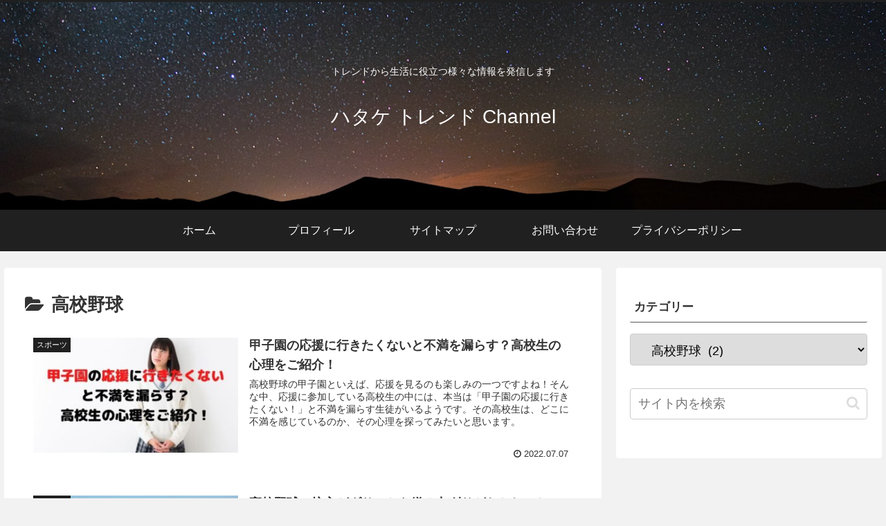

--- FILE ---
content_type: text/html; charset=utf-8
request_url: https://www.google.com/recaptcha/api2/aframe
body_size: 265
content:
<!DOCTYPE HTML><html><head><meta http-equiv="content-type" content="text/html; charset=UTF-8"></head><body><script nonce="E4yt0erVm925XZ8Za7U97g">/** Anti-fraud and anti-abuse applications only. See google.com/recaptcha */ try{var clients={'sodar':'https://pagead2.googlesyndication.com/pagead/sodar?'};window.addEventListener("message",function(a){try{if(a.source===window.parent){var b=JSON.parse(a.data);var c=clients[b['id']];if(c){var d=document.createElement('img');d.src=c+b['params']+'&rc='+(localStorage.getItem("rc::a")?sessionStorage.getItem("rc::b"):"");window.document.body.appendChild(d);sessionStorage.setItem("rc::e",parseInt(sessionStorage.getItem("rc::e")||0)+1);localStorage.setItem("rc::h",'1764270114911');}}}catch(b){}});window.parent.postMessage("_grecaptcha_ready", "*");}catch(b){}</script></body></html>

--- FILE ---
content_type: text/plain
request_url: https://www.google-analytics.com/j/collect?v=1&_v=j102&a=801549070&t=pageview&_s=1&dl=https%3A%2F%2Fhatakeofficial.com%2Fcategory%2Fsports%2Fhigh-school-baseball%2F&ul=en-us%40posix&dt=%E9%AB%98%E6%A0%A1%E9%87%8E%E7%90%83%20%7C%20%E3%83%8F%E3%82%BF%E3%82%B1%20%E3%83%88%E3%83%AC%E3%83%B3%E3%83%89%20Channel&sr=1280x720&vp=1280x720&_u=YEBAAEABAAAAACAAI~&jid=1308964898&gjid=1187135376&cid=1343767316.1764270111&tid=UA-212330162-1&_gid=2022522481.1764270111&_r=1&_slc=1&gtm=45He5bi1n81NRHCQBLv861649141za200zd861649141&gcd=13l3l3l3l1l1&dma=0&tag_exp=103116026~103200004~104527907~104528500~104684208~104684211~115583767~115938465~115938468~116184927~116184929~116217636~116217638~116474636&z=1456793806
body_size: -452
content:
2,cG-LY22LSDWVH

--- FILE ---
content_type: text/javascript;charset=UTF-8
request_url: https://s-rtb.send.microad.jp/ad?spot=3e523b7d5e97364fb109dbe0fcbc7c45&cb=microadCompass.AdRequestor.callback&url=https%3A%2F%2Fhatakeofficial.com%2Fcategory%2Fsports%2Fhigh-school-baseball%2F&vo=true&mimes=%5B100%2C300%2C301%2C302%5D&cbt=e536bc669f717819ac6b181db&pa=false&ar=false&ver=%5B%22compass.js.v1.20.1%22%5D
body_size: 161
content:
microadCompass.AdRequestor.callback({"spot":"3e523b7d5e97364fb109dbe0fcbc7c45","sequence":"2","impression_id":"7490210187373089714"})